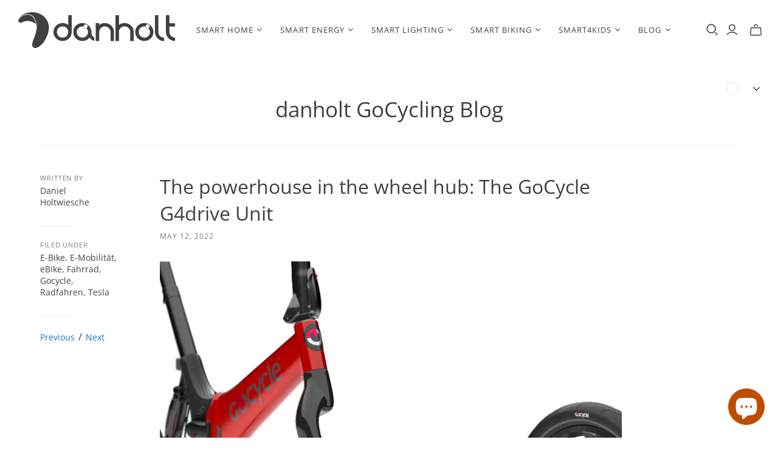

--- FILE ---
content_type: text/html; charset=utf-8
request_url: https://www.danholt.de/en/cart?view=mini&_=1769861687092
body_size: -704
content:
<div id="shopify-section-template--15437384188116__main" class="shopify-section"><template data-options>
  {}
</template>

<template data-html="header">
  Your cart
</template>

<template data-html="content">
  <div class="cart-mini-content cart-mini-items" data-cart-mini-content>
    
      <div class="cart-mini-empty">
        You don&#39;t have any items in your cart yet.
      </div>
    
  </div>

  <div class="cart-mini-footer" data-cart-mini-footer>
    
  </div>
</template>
</div>

--- FILE ---
content_type: text/css
request_url: https://www.danholt.de/cdn/shop/t/3/assets/vaeng.css?v=7638185920442312881765548754
body_size: 1595
content:
.logo-list-item-wrap img{max-height:100px}#main-footer .connect>li{vertical-align:top}.main-footer .connect>li{text-align:left}.first.newsletter .footer-message p{margin-top:0;margin-bottom:0;line-height:2em;font-size:15px}.main-footer-alt .module-count-3>li.first,.main-footer-alt .module-count-3>li:not(.first){width:33%}#shopify-section-static-footer{background-color:#152238}.main-footer .footer-message,.main-footer .email,#main-footer .newsletter,#main-footer .contact,#main-footer .footer-menu,#main-footer .social,#main-footer .newsletter a:hover,#main-footer .contact a:hover,#main-footer .footer-menu a:hover,#main-footer .social a:hover,#main-footer .newsletter a,#main-footer .contact a,#main-footer .footer-menu a,#main-footer .social a{color:#fff}.main-footer .connect{border-top:0px solid #fff}.main-footer .connect>li{border-left:0px solid #fff}#vng-vaeng,#vng-vaeng a{color:#fff}#vng-vaeng-wrapper{text-align:center}.main-footer .sub-footer__section--middle{flex:1}.main-footer .sub-footer nav svg:hover{color:#fff}.template-product .home-section.content-area{padding-bottom:50px}.vng-data-heading{font-size:1.2rem;font-weight:700;margin-bottom:20px}.vng-product-table{border-collapse:collapse;width:100%}.vng-product-table .vng-first-row td{font-size:1.1rem;font-weight:700;background-color:#fafafa}.vng-product-table .vng-first-col{font-weight:700}.vng-product-table td,.vng-product-table th{border:1px solid #ddd;padding:8px}.vng-product-table tr{height:40px}.vng-product-table th{padding-top:12px;padding-bottom:12px;text-align:left}.product-card-overlay{opacity:1;transform:none}.product-card-alt .product-card-footer{opacity:1}.product-inner{border:1px solid #ebebeb;padding:20px}.article-author-avatar{display:none}.template-page .text-content-wrap{padding-bottom:20px}#shopify-section-template--15462798328020__16394814879dc80251 .picture-block-content{text-align:left}#shopify-section-template--15462798328020__16394814879dc80251 .picture-block-heading{font-size:30px;line-height:initial}#shopify-section-template--15462798557396__16393839906a702480 .picture-block-content{text-align:left}#shopify-section-template--15462798557396__16393839906a702480 .picture-block-heading{font-size:30px;line-height:initial}#shopify-section-template--15462810190036__16394831113c8ee954 .picture-block-content{text-align:left}#shopify-section-template--15462810190036__16394831113c8ee954 .picture-block-heading{font-size:30px;line-height:initial}@media screen and (min-width: 700px) and (max-width: 1399px){#shopify-section-template--15462798328020__16394814879dc80251 .picture-block-wrapper .centering-wrapper{position:static}#shopify-section-template--15462798328020__16394814879dc80251 .picture-block-image{display:flex;height:fit-content;align-self:center}#shopify-section-template--15462798328020__16394814879dc80251 .picture-block-content{padding-top:20px;padding-bottom:20px;padding-left:5px}#shopify-section-template--15462798557396__16393839906a702480 .picture-block-wrapper .centering-wrapper{position:static}#shopify-section-template--15462798557396__16393839906a702480 .picture-block-image{display:flex;height:fit-content;align-self:center}#shopify-section-template--15462798557396__16393839906a702480 .picture-block-content{padding-top:20px;padding-bottom:20px;padding-left:5px}#shopify-section-template--15462810190036__16394831113c8ee954 .picture-block-wrapper .centering-wrapper{position:static}#shopify-section-template--15462810190036__16394831113c8ee954 .picture-block-image{display:flex;height:fit-content;align-self:center}#shopify-section-template--15462810190036__16394831113c8ee954 .picture-block-content{padding-top:20px;padding-bottom:20px;padding-left:5px}}@media screen and (min-width: 700px) and (max-width: 700px){#shopify-section-template--15462798328020__16394814879dc80251 .picture-block-image,#shopify-section-template--15462798328020__16394814879dc80251 .picture-block-right .picture-block-wrapper{width:100%}#shopify-section-template--15462798328020__16394814879dc80251 .picture-block-right .picture-block-image{order:0}}#shopify-section-template--15462798295252__16393832634e8095a7 .home-section,#shopify-section-template--15462804259028__16393845755b410df2 .home-section,#shopify-section-template--15738239254740__16463939000c979579 .home-section,#shopify-section-template--15955706904788__16463939000c979579 .home-section,#shopify-section-template--15955706904788__1643970487ba9f17a2 .home-section,#shopify-section-template--15462798328020__16394814879dc80251 .home-section,#shopify-section-template--15462810157268__1639566698ca5b1444 .home-section{margin-top:0;padding-top:0}#shopify-section-template--15462798295252__1639383250f5cd6133 .home-section,#shopify-section-template--15462798295252__1639383463173b2cc9 .home-section,#shopify-section-template--15462798295252__1639383594748148b9 .home-section,#shopify-section-template--15462804259028__16394866340bcbad9c .home-section{padding-top:0}#shopify-section-template--15462798557396__16393839906a702480 .facebook{margin-left:10px}#shopify-section-template--15462798295252__1639383250f5cd6133 .home-video{margin-top:65px}#shopify-section-template--15919148761300__16506314568b4eda81 .home-section{margin-top:0;padding-top:0}#shopify-section-template--15919148761300__1650631238112a62df .home-section{padding-top:0;margin-top:40px}.home-video{max-width:1400px;margin:0 auto}.vng-cl-h2{font-size:28px}.vng-battery{text-align:center;max-width:980px;margin:0 auto}.vng-battery .vng-border-top{border-top:1px solid #ebebeb;margin-top:65px;margin-bottom:55px}.vng-battery img{margin-top:20px}.vng-download table{border-collapse:collapse;width:100%}.vng-download table tr{border:1px solid #ddd}.vng-download table td,.vng-download table th{padding:8px;vertical-align:inherit}.vng-download table tr{height:40px}.vng-download table th{padding-top:12px;padding-bottom:12px;text-align:left}.vng-download table a{background-color:#1878b9;color:#fff;padding:10px 15px}.vng-download table a:hover{background-color:#1568a0}.shopify-policy__container .rte h2,.shopify-policy__container .rte h3,.shopify-policy__container .rte h4{margin-top:20px}#registrierung .page-width{max-width:1430px;margin:0 auto}#registrierung label{display:block;margin-top:15px;margin-bottom:5px}#registrierung input[type=text],#registrierung input[type=email],#registrierung input[type=password]{height:34px;display:block;width:100%;padding:6px 12px;font-size:14px;line-height:1.42857143;border-radius:4px;border:1px solid #eee}#registrierung #RegisterForm{max-width:800px;margin:20px auto 0}#registrierung .rendered-form .form-group{margin-top:15px}#registrierung input.btn{background-color:#1568a0;color:#fff;padding:15px}.vng-delivery-time{margin-top:20px}.product__price .money{font-size:25px}#vng-contact-consent{margin-left:5px;position:relative;top:-1px}.home-video-play-button svg{background-color:#1568a0;color:#fff;width:80px;height:80px}.vng-cl-container img{max-width:100%}.cart-mini-actions__checkout-button.action-button{min-height:58px}@media screen and (max-width: 959px){#registrierung #RegisterForm{max-width:90%}}@media screen and (max-width: 910px){#vng-vaeng-wrapper{margin-bottom:50px}}@media screen and (max-width: 767px){.vng-download table td:nth-child(1),.vng-download table td:nth-child(3),.vng-download table td:nth-child(4),.vng-download table td:nth-child(5){display:none}.vng-download table td{height:70px}}#registrierung .text-center h1{text-align:center}.collection-filters__filter-range--to{margin-bottom:0}.collection-filters__filter-range--from{margin-top:0;margin-bottom:0}#vng-cart-back{padding-top:15px;padding-bottom:15px}#licht #shopify-section-template--15646881382612__1643970487ba9f17a2 .home-section,#smart-sports-amp-gesundheit #shopify-section-template--15738237878484__1643970487ba9f17a2 .home-section,#smart-living #shopify-section-template--15738239254740__1643970487ba9f17a2 .home-section{padding-top:0;margin-top:0}.vng-home-btn{margin-top:20px}#shopify-section-template--15709649731796__1643970487ba9f17a2 .home-section,#shopify-section-template--15709649764564__1643970487ba9f17a2 .home-section{margin-top:0;padding-top:0}.vng-iframe-container{position:relative;overflow:hidden;width:100%;padding-top:56.25%}.vng-responsive-iframe{position:absolute;top:0;left:0;bottom:0;right:0;width:100%;height:100%}#shopify-section-template--15437384286420__164612667375b07cb6{margin-bottom:120px}.first .footer-message a{background-color:#1878b9;color:#fff!important;text-decoration:none;padding:5px 10px;margin-top:20px;display:inline-block;text-transform:uppercase}.first .footer-message a:hover{background-color:#1568a0!important}.vng-contact-intro{text-align:center;max-width:1000px;margin:0 auto}.vng-contact-intro h1{font-size:35px}.vng-contact-intro a{padding:10px 14px 9px;background-color:#1878b9;color:#fff!important;margin-top:20px;display:inline-block}.vng-contact-intro a:hover{background-color:#1568a0!important}.vng-contact-data{margin-top:30px}.template-contact h1.label,.template-contact .breadcrumb-navigation{display:none!important}.vng-appointment-info{text-align:center;max-width:1000px;margin:0 auto 70px}.vng-appointment-info .section-title{margin:0;padding:0}.vng-appointment-info a{padding:10px 14px 9px;background-color:#1878b9;color:#fff!important;margin-top:20px;display:inline-block}.vng-appointment-info a:hover{background-color:#1568a0!important}#shopify-section-template--15738239254740__16463939000c979579 .home-section,#shopify-section-template--15738237878484__16463945058ff69d2d .home-section,#shopify-section-template--15709649764564__16463950946b1b557f .home-section,#shopify-section-template--15646881382612__164639534349860ab4 .home-section,#shopify-section-template--15709649731796__1646395718a0026b60 .home-section{margin-top:0!important;padding-top:0!important}.collections .label.menu-list-heading{border:none}.collections .label.menu-list-heading{margin-bottom:0}.menu-list-container{border:none}#localization_form .disclosure__toggle{color:#fff}#localization_form .disclosure__toggle:after{background-color:#fff}.etranslate-LanguageList{z-index:9999!important}@media screen and (min-width: 1150px){#etranslate-language-button{width:initial!important;border-width:0px!important}#etranslate-language-float-selector{top:24px!important;right:140px!important}#etranslate-language-list-dropdown{width:initial!important;border-width:0px!important}}@media screen and (max-width: 550px){.store-title img{width:160px}}#etranslate-language-float-selector{z-index:8000!important}.main-header--tools .mini-cart-wrap .icon-bag{position:relative;top:1px}.vng-product-manual,.vng-product-data-sheet{margin-top:20px}.vng-product-manual a{color:#fff;background-color:#2079b7;border-color:#2079b7;padding:5px 10px}.vng-product-manual a:hover{background-color:#1568a0;border-color:#1568a0}.vng-product-data-sheet a{color:#fff;background-color:#2079b7;border-color:#2079b7;padding:5px 10px}.vng-product-data-sheet a:hover{background-color:#1568a0;border-color:#1568a0}@media screen and (max-width: 767px){.banner-logo .logo{width:120px!important}}.vng-gpsr-container{padding:20px;background-color:#f2f2f2}.vng-gpsr-container h3{padding:0 0 15px;font-weight:600}.vng-gpsr-container div{padding:0 0 10px}.vng-gpsr-container div:last-child{padding:0}.vng-gpsr-container ul{list-style:inside}.vng-gpsr-strong{font-weight:600;display:block}.vng-featured-collection-btn{padding:10px 14px 9px;background-color:#1878b9;color:#fff!important;display:inline-block}#shopify-section-template--25329730683147__dynamic_custom_liquid_PzTnR6 .home-section{padding:0;margin:0}.wrap--4 .collection-wrap{flex:0 0 23%;max-width:23%;margin-bottom:20px}.wrap--4 .collection-wrap .collection-overlay .browse{min-width:200px}@media (max-width: 1024px){.wrap--4 .collection-wrap{flex:0 0 48%;max-width:48%}}@media (max-width: 600px){.wrap--4 .collection-wrap{flex:0 0 100%;max-width:100%}}
/*# sourceMappingURL=/cdn/shop/t/3/assets/vaeng.css.map?v=7638185920442312881765548754 */


--- FILE ---
content_type: text/javascript
request_url: https://www.danholt.de/cdn/shop/t/3/assets/vaeng.js?v=16020463716383701711765361885
body_size: 589
content:
var path=window.location.pathname,isEn=!1;(path.includes("/en/")||path=="/en")&&(isEn=!0);var isFr=!1;(path.includes("/fr/")||path=="/fr")&&(isFr=!0);var isIt=!1;(path.includes("/it/")||path=="/it")&&(isIt=!0);var isEs=!1;(path.includes("/es/")||path=="/es")&&(isEs=!0);var twitterIcon='<a href="https://twitter.com/danholt4mac" class="social-link twitter" target="_blank"><svg class="svg-icon icon-twitter " xmlns="http://www.w3.org/2000/svg" width="32" height="32" viewBox="0 0 32 32"><path fill="#1878b9" fill-rule="evenodd" d="M32 7c-1.2.6-2.4 1-3.8 1 1.4-.7 2.4-2 3-3.5-1.4.7-2.8 1.3-4.3 1.6-2-1-3-2-5-2-4 0-7 3-7 7v2c-5 0-10-3-13.6-7-.4 1-1 2-1 3.4 0 2 1.5 4 3 5.4-1 0-2-.3-3-1v.3c0 3 2.4 6 5.5 6l-1.8.6c-.4 0-.8 0-1.2-.2C4 23 6.7 25 9.4 25c-2 1.8-5 2.8-8 2.8H0c3 2 6.4 3 10 3 12 0 18.7-10 18.7-18.6v-1C30 9.6 31 8.6 32 7"></path></svg></a>',facebookIcon='<a href="https://www.facebook.com/danholt4mac" class="social-link facebook" target="_blank"><svg class="svg-icon icon-facebook " xmlns="http://www.w3.org/2000/svg" width="32" height="32" viewBox="0 0 32 32"><path fill="#1878b9" fill-rule="evenodd" d="M30.11 0H1.76C.786 0 0 .787 0 1.76v28.35c0 .97.787 1.758 1.76 1.758H17.02v-12.34H12.87v-4.81h4.152V11.17c0-4.116 2.514-6.357 6.185-6.357 1.76 0 3.27.13 3.712.19v4.3l-2.548.002c-1.997 0-2.384.95-2.384 2.342v3.07h4.763l-.62 4.81H21.99v12.34h8.12c.972 0 1.76-.787 1.76-1.758V1.76c0-.973-.788-1.76-1.76-1.76"></path></svg></a>',supportContent=document.querySelector("#shopify-section-template--15462798557396__16393839906a702480 .picture-block-content");supportContent&&(innerHTML=supportContent.innerHTML,innerHTML+='<div class="vng-support-icons">'+twitterIcon+facebookIcon+"</div>",supportContent.innerHTML=innerHTML);var width=window.innerWidth;if(width<911){var vngWrapper=document.getElementById("vng-vaeng-wrapper");vngWrapper.remove();var subFooterLeft=document.querySelector(".sub-footer__section--left");subFooterLeft.appendChild(vngWrapper)}var homeDoorbirdContent=document.querySelector(".template-index #shopify-section-template--15437384286420__164612667375b07cb6 .featured-text-container");if(homeDoorbirdContent){var innerHTML=homeDoorbirdContent.innerHTML;isEn?innerHTML+='<div><a href="/en/pages/doorbird" class="action-button vng-home-btn">discover now</a></div>':isFr?innerHTML+='<div><a href="/fr/pages/doorbird" class="action-button vng-home-btn">d\xE9couvrir maintenant</a></div>':isIt?innerHTML+='<div><a href="/it/pages/doorbird" class="action-button vng-home-btn">scorprire ora</a></div>':isEs?innerHTML+='<div><a href="/es/pages/doorbird" class="action-button vng-home-btn">Descubre ahora</a></div>':innerHTML+='<div><a href="/pages/doorbird" class="action-button vng-home-btn">jetzt entdecken</a></div>',homeDoorbirdContent.innerHTML=innerHTML}var homePageSmartLivingLink=document.querySelector(".template-index #shopify-section-template--15437384286420__16384477764a6e1c8e .collection-wrap:nth-of-type(1) a");homePageSmartLivingLink&&(isEn?homePageSmartLivingLink.href="/en/pages/smart-living":isFr?homePageSmartLivingLink.href="/fr/pages/smart-living":isIt?homePageSmartLivingLink.href="/it/pages/smart-living":isEs?homePageSmartLivingLink.href="/es/pages/smart-living":homePageSmartLivingLink.href="/pages/smart-living");var homePageSmartSportsLink=document.querySelector(".template-index #shopify-section-template--15437384286420__16384477764a6e1c8e .collection-wrap:nth-of-type(2) a");homePageSmartSportsLink&&(isEn?homePageSmartSportsLink.href="/en/pages/smart-sports-gesundheit":isFr?homePageSmartSportsLink.href="/fr/pages/smart-sports-gesundheit":isIt?homePageSmartSportsLink.href="/it/pages/smart-sports-gesundheit":isEs?homePageSmartSportsLink.href="/es/pages/smart-sports-gesundheit":homePageSmartSportsLink.href="/pages/smart-sports-gesundheit");var footerLegalHeadings=document.querySelectorAll(".footer-linklist-one li strong");footerLegalHeadings&&(isEn&&footerLegalHeadings.forEach(function(item){item.innerHTML=="Rechtliches"&&(item.innerHTML="Legal")}),isFr&&footerLegalHeadings.forEach(function(item){item.innerHTML=="Rechtliches"&&(item.innerHTML="Mentions l\xE9gales")}),isIt&&footerLegalHeadings.forEach(function(item){item.innerHTML=="Rechtliches"&&(item.innerHTML="Informazioni legali")}));var width=window.innerWidth,isSafari=window.safari!==void 0;isSafari&&width>=1150&&(document.head.insertAdjacentHTML("beforeend","<style>body #etranslate-language-float-selector {top: 27px !important }</style>"),console.log("safari fix"));
//# sourceMappingURL=/cdn/shop/t/3/assets/vaeng.js.map?v=16020463716383701711765361885


--- FILE ---
content_type: application/javascript; charset=utf-8
request_url: https://cs.iubenda.com/cookie-solution/confs/js/25752541.js
body_size: -137
content:
_iub.csRC = { consApiKey: 'A6Y5a1sHyc5ZKFtTtjkki6CG4tLOUSCY', brand: 'Complianz', publicId: '01fa5fec-eb78-4c97-b9da-127445e19ad7', floatingGroup: false };
_iub.csEnabled = true;
_iub.csPurposes = [1];
_iub.cpUpd = 1765965892;
_iub.csFeatures = {"geolocation_setting":true,"cookie_solution_white_labeling":1,"rejection_recovery":false,"full_customization":true,"multiple_languages":true,"mobile_app_integration":false};
_iub.csT = null;
_iub.googleConsentModeV2 = true;
_iub.totalNumberOfProviders = 8;


--- FILE ---
content_type: image/svg+xml
request_url: https://cdn.shopify.com/s/files/1/0613/9664/8148/files/danholt-logo.svg
body_size: 957
content:
<?xml version="1.0" encoding="UTF-8"?>
<!DOCTYPE svg PUBLIC "-//W3C//DTD SVG 1.1//EN" "http://www.w3.org/Graphics/SVG/1.1/DTD/svg11.dtd">
<svg version="1.1" xmlns="http://www.w3.org/2000/svg" xmlns:xlink="http://www.w3.org/1999/xlink" x="0" y="0" width="258" height="59" viewBox="0, 0, 258, 59">
  <g id="Ebene_1" transform="translate(-0, -68.114)">
    <path d="M14.972,72.335 C17.104,72.322 19.184,72.728 21.033,73.717 C27.923,77.405 29.414,88.191 29.359,88.134 C23.617,82.229 13.13,81.084 7.109,84.579 C3.324,86.776 -0.926,84.059 0.178,81.637 C0.611,80.685 0.38,81.178 0.917,80.178 C2.772,77.632 5.274,75.715 7.996,74.085 C9.592,73.165 11.401,72.623 13.25,72.424 C13.821,72.362 14.398,72.364 14.972,72.335 z" fill="#3F4140"/>
    <path d="M24.671,68.114 C26.967,68.322 27.507,68.291 29.744,68.808 C37.832,70.679 45.229,76.268 48.465,83.887 C52.524,94.166 49.959,102.8 44.675,112.892 C38.418,124.847 25.371,131.873 23.141,123.36 C21.322,116.425 31.815,103.712 30.276,89.695 C29.553,83.109 27.003,75.705 21.568,72.943 C16.973,70.609 11.386,71.243 7.935,73.339 C4.485,75.434 2.96,76.765 0.49,79.939 C1.144,78.593 3.332,74.81 7.846,72.12 C10.889,70.342 14.328,69.198 17.82,68.644 C20.141,68.243 18.755,68.448 21.992,68.125 z" fill="#3F4140"/>
    <path d="M82.332,100.718 L82.332,100.659 C82.332,95.576 78.131,91.5 72.972,91.5 C67.81,91.5 63.611,95.635 63.611,100.718 C63.611,105.919 67.81,109.996 72.972,109.996 C78.191,109.996 82.332,105.919 82.332,100.718 z M87.971,73.019 L87.971,100.718 C87.971,108.993 81.252,115.553 72.972,115.553 C64.691,115.553 57.971,108.993 57.971,100.718 C57.971,92.622 64.691,86.002 72.972,86.002 C76.571,86.002 79.811,87.242 82.332,89.253 L82.332,73.019 L87.971,73.019" fill="#3F4140"/>
    <path d="M105.521,86.002 C113.861,86.002 120.461,92.562 120.461,100.718 L120.461,101.959 C120.461,105.269 122.322,108.461 125.082,109.879 L125.082,115.435 C121.781,114.903 119.261,112.362 117.461,109.761 C114.701,113.366 110.381,115.553 105.521,115.553 C97.241,115.553 90.521,108.934 90.521,100.718 C90.521,92.562 97.241,86.002 105.521,86.002 z M110.945,87.956 C109.007,87.956 107.435,89.504 107.435,91.414 C107.455,91.797 107.43,91.652 107.472,91.855 C106.548,91.657 106.499,91.652 105.522,91.614 C100.301,91.614 96.16,95.635 96.16,100.718 C96.16,105.861 100.3,109.996 105.521,109.996 C110.741,109.996 114.821,105.861 114.821,100.718 C114.775,98.461 114.022,96.178 112.37,94.558 C113.685,94.038 114.388,92.755 114.457,91.414 C114.457,89.504 112.884,87.956 110.945,87.956 z M114.457,91.414 L114.268,91.414 C114.268,90.51 113.897,89.693 113.295,89.1 C112.693,88.508 111.863,88.142 110.945,88.142 C110.028,88.142 109.198,88.508 108.597,89.1 C107.995,89.693 107.624,90.51 107.624,91.414 C107.624,92.318 107.995,93.135 108.597,93.728 C109.198,94.32 110.028,94.686 110.945,94.686 C111.863,94.686 112.693,94.32 113.295,93.728 C113.897,93.135 114.268,92.318 114.268,91.414 L114.645,91.414 C114.645,93.427 112.988,95.057 110.945,95.058 C108.903,95.057 107.247,93.427 107.247,91.414 C107.247,89.401 108.903,87.77 110.945,87.77 C112.988,87.77 114.645,89.401 114.645,91.414 L114.457,91.414" fill="#3F4140"/>
    <path d="M133.177,100.423 L133.177,115.553 L127.538,115.553 L127.538,86.18 L133.177,86.18 L133.177,89.253 C135.7,87.242 139,86.002 142.539,86.002 C150.819,86.002 157.539,92.622 157.539,100.777 L157.539,115.553 L151.899,115.553 L151.899,100.777 C151.899,95.695 147.698,91.557 142.539,91.557 C137.499,91.557 133.359,95.517 133.177,100.423" fill="#3F4140"/>
    <path d="M189.998,115.553 L184.358,115.553 L184.358,100.718 C184.358,95.576 180.159,91.5 174.996,91.5 C169.837,91.5 165.697,95.517 165.637,100.6 L165.637,115.495 L159.996,115.495 L159.996,73.197 L165.637,73.197 L165.637,89.253 C168.159,87.242 171.457,86.002 174.996,86.002 C183.276,86.002 189.937,92.562 189.998,100.718 L189.998,115.553" fill="#3F4140"/>
    <path d="M207.456,86.002 C215.738,86.002 222.456,92.622 222.456,100.777 C222.456,108.934 215.738,115.553 207.456,115.553 C199.176,115.553 192.455,108.934 192.455,100.777 C192.455,92.622 199.176,86.002 207.456,86.002 z M212.845,87.956 C210.907,87.956 209.336,89.504 209.336,91.414 C209.354,91.778 209.33,91.652 209.36,91.796 C208.419,91.587 208.001,91.566 207.458,91.561 C202.297,91.561 198.095,95.695 198.095,100.777 C198.095,105.861 202.295,109.996 207.456,109.996 C212.616,109.996 216.817,105.861 216.817,100.777 C216.771,98.482 215.969,96.19 214.299,94.546 C215.599,94.025 216.288,92.739 216.356,91.414 C216.356,89.504 214.784,87.956 212.845,87.956 z M216.356,91.414 L216.167,91.414 C216.167,90.51 215.795,89.693 215.194,89.1 C214.592,88.508 213.763,88.142 212.845,88.142 C211.928,88.142 211.099,88.508 210.497,89.1 C209.896,89.693 209.525,90.51 209.524,91.414 C209.525,92.318 209.896,93.135 210.497,93.728 C211.099,94.32 211.928,94.686 212.845,94.686 C213.763,94.686 214.592,94.32 215.194,93.728 C215.795,93.135 216.167,92.318 216.167,91.414 L216.544,91.414 C216.544,93.427 214.888,95.057 212.845,95.058 C210.803,95.057 209.147,93.427 209.147,91.414 C209.147,89.401 210.803,87.77 212.845,87.77 C214.888,87.77 216.544,89.401 216.544,91.414 L216.356,91.414" fill="#3F4140"/>
    <path d="M239.974,110.057 L239.974,115.671 C231.693,115.671 224.914,109.051 224.914,100.836 L224.914,73.197 L230.555,73.197 L230.555,100.836 C230.555,105.979 234.815,110.057 239.974,110.057" fill="#3F4140"/>
    <path d="M258,109.996 L258,115.495 C249.66,115.495 243,108.934 243,100.718 L243,73.197 L248.641,73.197 L248.641,86.356 L258,86.356 L258,91.971 L248.641,91.971 L248.641,100.718 C248.641,105.801 252.838,109.939 258,109.996" fill="#3F4140"/>
  </g>
</svg>
